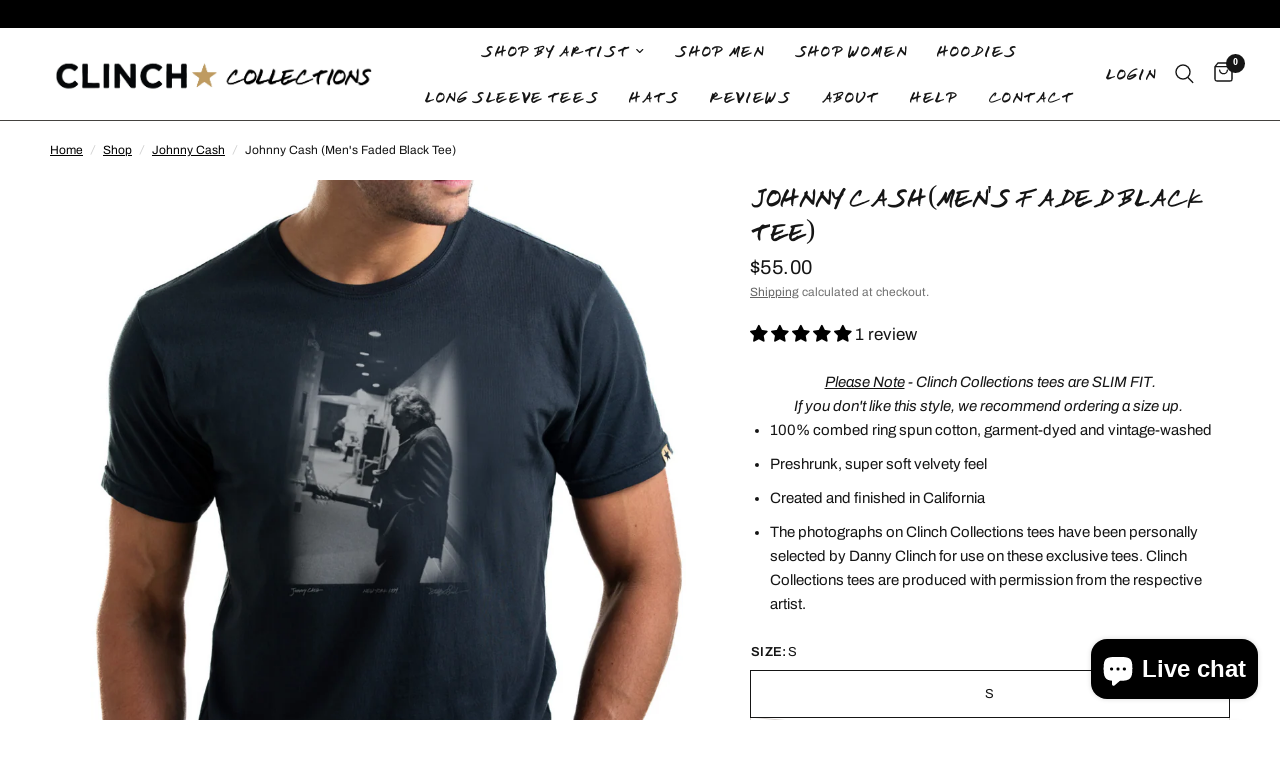

--- FILE ---
content_type: text/javascript; charset=utf-8
request_url: https://clinchcollections.com/collections/johnny-cash/products/johnny-cash-mens-black-tee.js
body_size: 673
content:
{"id":8958770348337,"title":"Johnny Cash (Men's Faded Black Tee)","handle":"johnny-cash-mens-black-tee","description":"\u003cmeta charset=\"utf-8\"\u003e\n\u003cdiv dir=\"ltr\"\u003e\n\u003cdiv\u003e\n\u003cdiv\u003e\n\u003cmeta charset=\"utf-8\"\u003e \u003cbr\u003e\n\u003c\/div\u003e\n\u003cdiv\u003e\n\u003cstrong\u003e\u003cmeta charset=\"utf-8\"\u003e\u003c\/strong\u003e\n\u003cdiv style=\"text-align: center;\"\u003e\u003cem\u003e\u003cspan style=\"text-decoration: underline;\"\u003ePlease Note\u003c\/span\u003e - Clinch Collections tees are \u003cstrong\u003eSLIM FIT\u003c\/strong\u003e. \u003c\/em\u003e\u003c\/div\u003e\n\u003cdiv style=\"text-align: center;\"\u003e\u003cem\u003eIf you don't like this style, we recommend ordering a size up. \u003c\/em\u003e\u003c\/div\u003e\n\u003cdiv style=\"text-align: center;\"\u003e\u003cem\u003e\u003c\/em\u003e\u003c\/div\u003e\n\u003c\/div\u003e\n\u003cul\u003e\n\u003cli\u003e100% combed ring spun cotton, garment-dyed and vintage-washed\u003cbr\u003e\n\u003c\/li\u003e\n\u003c\/ul\u003e\n\u003cul\u003e\n\u003cli\u003e\n\u003cmeta charset=\"utf-8\"\u003ePreshrunk, super soft velvety feel\u003c\/li\u003e\n\u003c\/ul\u003e\n\u003c\/div\u003e\n\u003cdiv\u003e\n\u003cul\u003e\n\u003cli\u003eCreated and finished in California \u003c\/li\u003e\n\u003c\/ul\u003e\n\u003c\/div\u003e\n\u003cdiv\u003e\n\u003cul\u003e\n\u003cli\u003eThe photographs on Clinch Collections tees have been personally selected by Danny Clinch for use on these exclusive tees. Clinch Collections tees are produced with permission from the respective artist.\u003c\/li\u003e\n\u003c\/ul\u003e\n\u003c\/div\u003e\n\u003c\/div\u003e","published_at":"2023-09-20T16:31:06-04:00","created_at":"2023-09-13T09:42:38-04:00","vendor":"Clinch Collections","type":"","tags":["johnny cash","mens"],"price":5500,"price_min":5500,"price_max":5500,"available":true,"price_varies":false,"compare_at_price":null,"compare_at_price_min":0,"compare_at_price_max":0,"compare_at_price_varies":false,"variants":[{"id":47200034947377,"title":"S","option1":"S","option2":null,"option3":null,"sku":"2MC00JC1-FBK-S","requires_shipping":true,"taxable":true,"featured_image":null,"available":true,"name":"Johnny Cash (Men's Faded Black Tee) - S","public_title":"S","options":["S"],"price":5500,"weight":454,"compare_at_price":null,"inventory_management":"shopify","barcode":null,"requires_selling_plan":false,"selling_plan_allocations":[]},{"id":47200034980145,"title":"M","option1":"M","option2":null,"option3":null,"sku":"2MC00JC1-FBK-M","requires_shipping":true,"taxable":true,"featured_image":null,"available":false,"name":"Johnny Cash (Men's Faded Black Tee) - M","public_title":"M","options":["M"],"price":5500,"weight":454,"compare_at_price":null,"inventory_management":"shopify","barcode":null,"requires_selling_plan":false,"selling_plan_allocations":[]},{"id":47200035012913,"title":"L","option1":"L","option2":null,"option3":null,"sku":"2MC00JC1-FBK-L","requires_shipping":true,"taxable":true,"featured_image":null,"available":false,"name":"Johnny Cash (Men's Faded Black Tee) - L","public_title":"L","options":["L"],"price":5500,"weight":454,"compare_at_price":null,"inventory_management":"shopify","barcode":null,"requires_selling_plan":false,"selling_plan_allocations":[]},{"id":47200035045681,"title":"XL","option1":"XL","option2":null,"option3":null,"sku":"2MC00JC1-FBK-XL","requires_shipping":true,"taxable":true,"featured_image":null,"available":true,"name":"Johnny Cash (Men's Faded Black Tee) - XL","public_title":"XL","options":["XL"],"price":5500,"weight":454,"compare_at_price":null,"inventory_management":"shopify","barcode":null,"requires_selling_plan":false,"selling_plan_allocations":[]},{"id":47200035078449,"title":"XXL","option1":"XXL","option2":null,"option3":null,"sku":"2MC00JC1-FBK-2XL","requires_shipping":true,"taxable":true,"featured_image":null,"available":false,"name":"Johnny Cash (Men's Faded Black Tee) - XXL","public_title":"XXL","options":["XXL"],"price":5500,"weight":454,"compare_at_price":null,"inventory_management":"shopify","barcode":"","requires_selling_plan":false,"selling_plan_allocations":[]},{"id":50263539155249,"title":"3XL","option1":"3XL","option2":null,"option3":null,"sku":"2MC00JC1-FBK-3XL","requires_shipping":true,"taxable":true,"featured_image":null,"available":true,"name":"Johnny Cash (Men's Faded Black Tee) - 3XL","public_title":"3XL","options":["3XL"],"price":5500,"weight":454,"compare_at_price":null,"inventory_management":"shopify","barcode":"","requires_selling_plan":false,"selling_plan_allocations":[]}],"images":["\/\/cdn.shopify.com\/s\/files\/1\/0711\/7910\/8657\/files\/Untitleddesign_14.png?v=1694707969","\/\/cdn.shopify.com\/s\/files\/1\/0711\/7910\/8657\/files\/hang_tags_johnny_cash.jpg?v=1698850073"],"featured_image":"\/\/cdn.shopify.com\/s\/files\/1\/0711\/7910\/8657\/files\/Untitleddesign_14.png?v=1694707969","options":[{"name":"Size","position":1,"values":["S","M","L","XL","XXL","3XL"]}],"url":"\/products\/johnny-cash-mens-black-tee","media":[{"alt":null,"id":35250747408689,"position":1,"preview_image":{"aspect_ratio":0.852,"height":1350,"width":1150,"src":"https:\/\/cdn.shopify.com\/s\/files\/1\/0711\/7910\/8657\/files\/Untitleddesign_14.png?v=1694707969"},"aspect_ratio":0.852,"height":1350,"media_type":"image","src":"https:\/\/cdn.shopify.com\/s\/files\/1\/0711\/7910\/8657\/files\/Untitleddesign_14.png?v=1694707969","width":1150},{"alt":null,"id":35740621406513,"position":2,"preview_image":{"aspect_ratio":0.85,"height":1420,"width":1207,"src":"https:\/\/cdn.shopify.com\/s\/files\/1\/0711\/7910\/8657\/files\/hang_tags_johnny_cash.jpg?v=1698850073"},"aspect_ratio":0.85,"height":1420,"media_type":"image","src":"https:\/\/cdn.shopify.com\/s\/files\/1\/0711\/7910\/8657\/files\/hang_tags_johnny_cash.jpg?v=1698850073","width":1207}],"requires_selling_plan":false,"selling_plan_groups":[]}

--- FILE ---
content_type: text/javascript
request_url: https://clinchcollections.com/cdn/shop/t/2/assets/social-share.js?v=16756693285616314501681483635
body_size: -352
content:
class SocialShare{constructor(){this.container=document.querySelector(".share-article"),this.links=document.querySelectorAll(".social"),this.setupEventListeners()}setupEventListeners(){this.links.forEach(link=>{link.addEventListener("click",event=>{let left=screen.width/2-320,top=screen.height/2-440/2-100;window.open(link.getAttribute("href"),"mywin","left="+left+",top="+top+",width=640,height=440,toolbar=0"),event.preventDefault()})})}}window.addEventListener("load",()=>{typeof SocialShare<"u"&&new SocialShare});
//# sourceMappingURL=/cdn/shop/t/2/assets/social-share.js.map?v=16756693285616314501681483635
